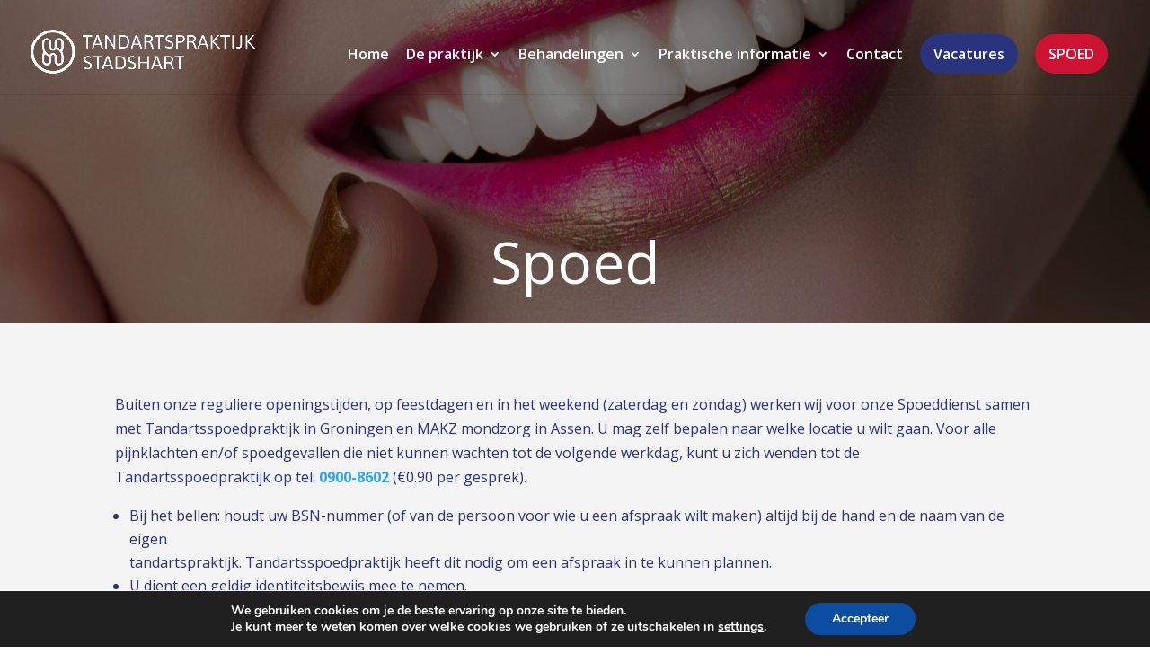

--- FILE ---
content_type: text/css
request_url: https://www.tandartspraktijkstadshart.nl/wp-content/themes/Divi-Tandartsen/style.css?ver=4.27.5
body_size: 2493
content:
/*
 Theme Name:     Divi child voor tandartsen
 Theme URI:      https://www.elegantthemes.com/gallery/divi/
 Description:    
 Author:         Knap-IT
 Author URI:     https://www.knap-it.com
 Template:       Divi
 Version:        1.0.0
*/
.blurbs .et_pb_blurb_container {
	padding-left: 10px;
	padding-right: 10px;
}

/* <!---- Header ----!> */
.et_pb_pagebuilder_layout #page-container {
    padding-top: 0!important;
}
#main-header {
    background-image: linear-gradient(90deg,rgba(0,0,0,0) 0%,rgba(0,0,0,0) 0%)!important;
    background-color: rgba(0,0,0,0);
}
#main-header.et-fixed-header #top-menu > li:not(.btn) > a {
	/* text-shadow: 1px 1px 1px rgb(0,0,0); */
	color: #29337E!important;
}
#main-header.et-fixed-header {
	background-color: white;
}
#main-header .logo_container img {
	padding-top:10px;
}
/* #main-header:not(.et-fixed-header) {
	background-color:white;
} */
#main-header #top-menu > li > a {
	color: white !important;
}
/* <!---- Menu ----!> */
#top-menu-nav #top-menu.nav .btn a{
	padding: 15px;
	border-radius: 25px; 
	color: white;
}
#top-menu-nav #top-menu.nav .sub-menu {
	border-radius:25px;
	border: 1px solid black;
}
#top-menu-nav #top-menu.nav .sub-menu a {
	color: black;
}
#top-menu-nav #top-menu.nav .sub-menu li:before {
	/* font-family: "Font Awesome 6 Free"; */
	/* content:"\f1b2"; */
	content: url("/wp-content/themes/Divi-Tandartsen/Logo_16.png");
	position:absolute;
	top: 9px; /* was 6px */
	height: 32px;
}

.btn.btn-vacatures a{
	background-color: #29337e;
}
.btn.btn-spoed a{
	background-color: #ce1231;
	text-transform: uppercase;
}

/* <!---- Mobile Menu ----!> */
.mobile_nav .mobile_menu_bar::before {
	color: white;
}
.mobile_nav.opened #mobile_menu .btn a{
	padding: 15px;
	border-radius: 25px;
	color: white;
}
.mobile_nav.opened #mobile_menu li.btn{
	margin-bottom: 15px;
}

#mobile_menu { display: block !important; min-height: 100vh; top: 0; border-top: none; padding-top: 80px; z-index: 9998; }

.mobile_nav.closed #mobile_menu {
	transform: rotateY(90deg); -webkit-transform: rotateY(90deg);
	transform-origin: right; -webkit-transform-origin: right;
	background: #fff; transition: .8s ease-in-out !important;
}

.mobile_nav.opened #mobile_menu {
	transform: rotateY(0deg); -webkit-transform: rotateY(0deg);
	transform-origin: right; -webkit-transform-origin: right;
	background: #f1f1f1; transition: .8s ease-in-out;
}

.mobile_nav.opened .mobile_menu_bar:before
{
	content: "\4d"; color: #303030;
}
.et_mobile_menu li a { color: #303030; }

@media(max-width: 980px) {
	.et_header_style_split .mobile_menu_bar, .et_header_style_left .mobile_menu_bar { z-index: 9999; }
	#main-header .container.clearfix.et_menu_container { width: 100%; }
	.logo_container { padding-left: 30px; }
	#et-top-navigation { padding-right: 30px; }
	#main-header .logo_container img { padding-top: 10px;}
	.et_header_style_left #logo {max-width: 80%; max-height: 100%;}
}

@media(max-width: 600px) {
	.home .et_pb_section_1 h1 {
		/* font-size: 52px; */
	}
}

@media(min-width: 341px) {
	#mobile_menu { width: 340px; margin-left: calc(100% - 340px); }
} 

@media(max-width: 340px) {
	#mobile_menu { width: 100%; margin-left: 0; }
}

.mobile_menu_bar:before {
	color: #29337E;
}
/* <!---- Footer menu ----!> */
.et-menu-nav #menu-footer.nav {
	flex-direction: column;
}
@media (max-width: 980px) {
	.footermenu.et_pb_menu--style-left_aligned.et_pb_text_align_right .et_pb_menu__wrap {
		-webkit-box-pack: start;
		-ms-flex-pack: start;
		justify-content: flex-start;
	}
	.copyrightmenu.et_pb_menu--style-left_aligned.et_pb_text_align_right .et_pb_menu__wrap {
		-webkit-box-pack: center;
		-ms-flex-pack: center;
		justify-content: center;
	}
}
/*show desktop menu on phone*/
@media (max-width: 980px) {
	.showonmobile.et_pb_menu .et_pb_menu__menu {
		display: flex!important;
	}
	.showonmobile.et_pb_menu .et_mobile_nav_menu {
		display: none!important;
	}
}
/* <!---- Order on mobile with flex ----!> */
@media all and (max-width: 980px) {
/*** wrap row in a flex box ***/
	.flex_row {
		display: -webkit-box;
		display: -moz-box;
		display: -ms-flexbox;
		display: -webkit-flex;
		display: flex;
		-webkit-flex-wrap: wrap; /* Safari 6.1+ */
		flex-wrap: wrap;
	}

	/*** custom classes that will designate the order of columns in the flex box row ***/
	.first-on-mobile {
		-webkit-order: 1;
		order: 1;
	}

	.second-on-mobile {
		-webkit-order: 2;
		order: 2;
	}

	.third-on-mobile {
		-webkit-order: 3;
		order: 3;
	}

	.fourth-on-mobile {
		-webkit-order: 4;
		order: 4;
	}
	/*** add margin to last column ***/
	.custom_row:last-child .et_pb_column:last-child {
		margin-bottom: 30px;
	}

}

/* <!---- End order on mobile with flex ----!> */


/* <!---- Lokaal, betrokken en kwaliteit row ----!> */
@media (min-width: 980px) {
	.lbk-row .et_pb_image .et_pb_image_wrap img {
		object-fit: cover;
		height:200px;
		border-radius: 25px;
	}
}
@media (max-width:980px) {
	.lbk-row .et_pb_image .et_pb_image_wrap img {
		object-fit: cover;
		width:500px;
		height: 300px;
		border-radius: 25px;
	}
}

/* <!---- Behandelingen / Homepagina ----!> */
p.forcebtm {
	position:absolute;
	bottom: 10px;
}

	.behandelingen .et_pb_main_blurb_image img {
		height: 200px;
		object-fit: cover;
	}
/* <!---- Sidebar menu, zoals op huisregels ----!> */
.sidebarmenu .et_pb_menu__menu,
.sidebarmenu .et_pb_menu__menu .et-menu-nav ul,
.sidebarmenu nav.et-menu-nav {
	flex-basis: 100%;
}
.sidebarmenu .nav {
	flex-direction: column;
}
.sidebarmenu .nav li {
	background: white;
	padding: 15px 15px;
	border-radius: 25px;
}
.sidebarmenu .nav li:not(:first-of-type) {
	margin-top: 10px;
}
.sidebarmenu .nav li.current-menu-item {
	background: #29337e;

}
.sidebarmenu .nav li.current-menu-item a {
	color:white;
}

.sidebarmenu .nav li a {
	width: 100%;
	padding-bottom: 0 !important;
}

/* <!---- Team Members ----!> */
.horizontal_team_members .jv_hr_members .et_pb_column_1_3 .jv_hr_members img,
.et_pb_jv_team_members.et_pb_jv_team_members_style1 .et_pb_column_1_3 .et_pb_jv_team {
	border-top-right-radius: 75px;
	border-top-left-radius: 75px;
	border-bottom-right-radius: 5px;
	border-bottom-left-radius: 5px;
	box-shadow: unset;
}

.archive_jv_team_view_grid .et_pb_column_1_3 {
	margin-right: 2% !IMPORTANT;
}
.swiper-pagination {
	display: none;
}

.logo_container img {
	max-width:400px;
}

@media only screen and (max-width: 1400px) and (min-width: 1200px) {
	.logo_container img {
		max-width:250px;
	}
	
	#top-menu li {
		padding-right: 15px !important;
	}
}

@media only screen and (max-width: 1230px) {
	.logo_container img {
		max-width:200px;
	}

	#top-menu li {
		padding-right: 13px !important;
	}
}

/*adjust Divi Menu module breakpoint*/
/* @media only screen and (max-width: 1150px) {
    #top-menu-nav #top-menu {
        display: none;
    }
    #et_mobile_nav_menu {
        display: block;
    }
} */

.et_pb_team_members_slider_0 .team_member_slider:hover {
    background: rgba(0, 0, 0, 0) !important;
    transform: scale(0.99);
    filter: brightness(1.03);
}

.et_pb_team_members_slider_0 .team_member_slider {
    cursor: pointer;
    backface-visibility: hidden;
    transform: translateZ(0);
    -webkit-font-smoothing: subpixel-antialiased;
}

--- FILE ---
content_type: text/css
request_url: https://www.tandartspraktijkstadshart.nl/wp-content/et-cache/1/2/431/et-core-unified-431.min.css?ver=1766029341
body_size: 81
content:
.et_pb_jv_team_members_style47 .et_pb_jv_team .et_pb_position{text-transform:inherit!important}#main-header.et-fixed-header #logo{content:url("/wp-content/uploads/sites/2/2024/06/Tandartspraktijk-Stadshart-Liggend.png")}